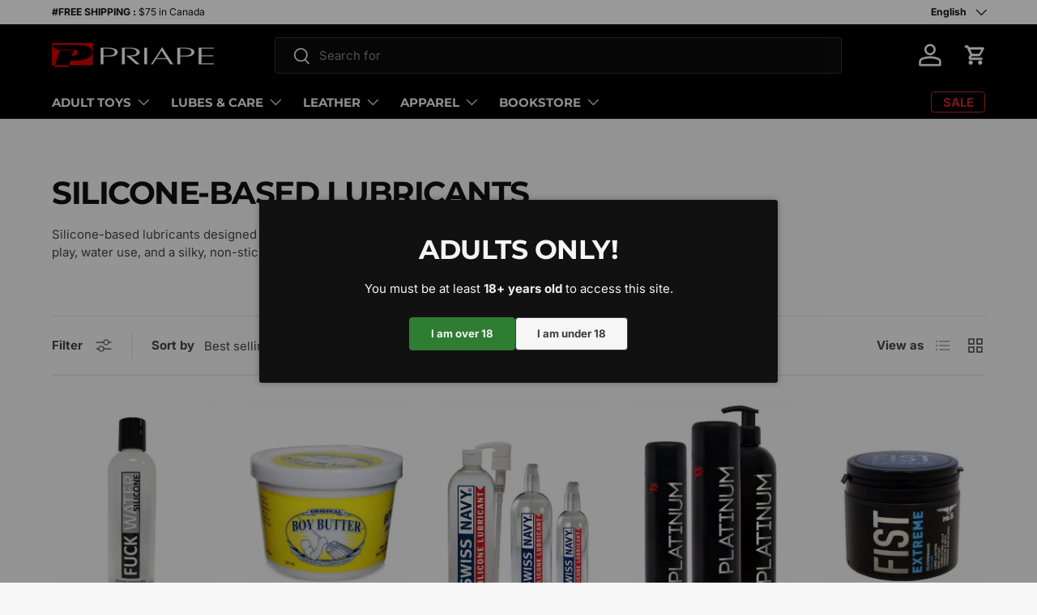

--- FILE ---
content_type: text/css
request_url: https://www.priape.com/cdn/shop/t/24/assets/swatches.css?v=63678821085057863321765387658
body_size: 759
content:
@charset "UTF-8";[data-swatch=army]{--swatch-color:#4B5320}[data-swatch=army-black]{--swatch-image: linear-gradient(to bottom right, #4B5320, #4B5320 50%, #000000 50%, #000000) }[data-swatch=black]{--swatch-color:#000}[data-swatch=black-grey]{--swatch-image: linear-gradient(to bottom right, #000, #000 50%, #808080 50%, #808080) }[data-swatch=black-red]{--swatch-image: linear-gradient(to bottom right, #000, #000 50%, #FF0000 50%, #FF0000) }[data-swatch=black-white]{--swatch-image: linear-gradient(to bottom right, #000, #000 50%, #FFF 50%, #FFF) }[data-swatch=blue]{--swatch-color:#0000FF}[data-swatch=blue-green]{--swatch-image: linear-gradient(to bottom right, #0000FF, #0000FF 50%, #008000 50%, #008000) }[data-swatch=blue-red]{--swatch-image: linear-gradient(to bottom right, #0000FF, #0000FF 50%, #FF0000 50%, #FF0000) }[data-swatch="blue steel midnight"]{--swatch-image: linear-gradient(to bottom right, #4682B4, #4682B4 50%, #191970 50%, #191970) }[data-swatch=blueberry]{--swatch-color:#d0e1f9}[data-swatch=brown]{--swatch-color:#964B00}[data-swatch=bubblegum]{--swatch-color:#ffaed7}[data-swatch=burgundy]{--swatch-color:#800020}[data-swatch=camo]{--swatch-image: linear-gradient(to bottom right, #4B5320, #4B5320 50%, #F5F5DC 50%, #F5F5DC ) }[data-swatch=caucasian]{--swatch-color:#FFE0DB}[data-swatch=charcoal]{--swatch-color:#36454f}[data-swatch="chelsea blue"]{--swatch-color:#034694}[data-swatch=clear]{--swatch-color:#F4FAFC}[data-swatch=dark]{--swatch-color:#5C4033}[data-swatch="dark green"]{--swatch-color:#013220}[data-swatch=glow]{--swatch-color:#C6FCE1}[data-swatch=grape]{--swatch-color:#9775ec}[data-swatch=green]{--swatch-color:#008000}[data-swatch=green-white]{--swatch-image: linear-gradient(to bottom right, #4B5320, #4B5320 50%, #FFF 50%, #FFF) }[data-swatch=grey]{--swatch-color:#808080}[data-swatch=grey-orange]{--swatch-image: linear-gradient(to bottom right, #808080, #808080 50%, #FFA500 50%, #FFA500) }[data-swatch=grey-pink]{--swatch-image: linear-gradient(to bottom right, #808080, #808080 50%, #fc3468 50%, #fc3468) }[data-swatch=heath-grey]{--swatch-color:#c9cac4}[data-swatch="heather army"]{--swatch-color:#757d5d}[data-swatch=khaki]{--swatch-color:#F0E68C}[data-swatch=khaki-green]{--swatch-color:#728639}[data-swatch="icy blue"]{--swatch-color:#739BD0}[data-swatch=lemonade]{--swatch-color:#f2b4c0}[data-swatch=light]{--swatch-color:#ffe0bd}[data-swatch="light grey"]{--swatch-color:#d3d3d3}[data-swatch="light pink"]{--swatch-color:#FFC5D3}[data-swatch=lilac]{--swatch-color:#d2afff}[data-swatch=leopard]{--swatch-image: linear-gradient(to bottom right, #e5cf8c, #e5cf8c 33.3%, #a37319 33.3%, #a37319 66.6%, #000000 66.6%, #000000) }[data-swatch=midnight]{--swatch-color:#00132f}[data-swatch=mint]{--swatch-color:#3EB489}[data-swatch=navy]{--swatch-color:#000080}[data-swatch=navy-green]{--swatch-color:000080#008000}[data-swatch=navy-orange]{--swatch-image: linear-gradient(to bottom right, #000080, #000080 50%, #FFA500 50%, #FFA500) }[data-swatch=night]{--swatch-color:#353535}[data-swatch=obsidian]{--swatch-color:#3A322D}[data-swatch="peacock blue"]{--swatch-color:#326872}[data-swatch=pink]{--swatch-color:#FFC0CB}[data-swatch=purple]{--swatch-color:#800080}[data-swatch=red]{--swatch-color:#FF0000}[data-swatch=red-black]{--swatch-image: linear-gradient(to bottom right, #FF0000, #FF0000 50%, #000 50%, #000) }[data-swatch=red-navy]{--swatch-image: linear-gradient(to bottom right, #FF0000, #FF0000 50%, #000080 50%, #000080) }[data-swatch="royal blue"]{--swatch-color:#4169e1}[data-swatch=silver]{--swatch-color:#C0C0C0}[data-swatch="sky blue"]{--swatch-color:#87CEEB}[data-swatch=smoke]{--swatch-color:#848884}[data-swatch="static grey"]{--swatch-image: linear-gradient(to bottom right, #000, #000 33.3%, #808080 33.3%, #808080 66.6%, #000 66.6%, #000) }[data-swatch=tan]{--swatch-color:#D2B48C}[data-swatch=teal]{--swatch-color:#008080}[data-swatch=yellow]{--swatch-color:#FFFF00}[data-swatch=white]{--swatch-color:#FFF}[data-swatch=white-black]{--swatch-image: linear-gradient(to bottom right, #fff, #fff 50%, #000 50%, #000) }[data-swatch=white-gray]{--swatch-image: linear-gradient(to bottom right, #FFF, #FFF 50%, #C0C0C0 50%, #C0C0C0) }[data-swatch=white-red]{--swatch-image: linear-gradient(to bottom right, #fff, #fff 50%, #FF0000 50%, #FF0000) }[data-swatch="====="]{--swatch-image: url(//www.priape.com/cdn/shopifycloud/shopify/assets/no-image-2048-5e88c1b20e087fb7bbe9a3771824e743c244f437e4f8ba93bbf7b11b53f7824c_250x250.gif) }[data-swatch=aqua]{--swatch-color:#00FFFF}[data-swatch=argent]{--swatch-color:#C0C0C0}[data-swatch=arm\e9 e]{--swatch-color:#4B5320}[data-swatch=arm\e9 e-noir]{--swatch-image: linear-gradient(to bottom right, #4B5320, #4B5320 50%, #000000 50%, #000000) }[data-swatch=arm\e9 e-bruy\e8re]{--swatch-color:#757d5d}[data-swatch=beige]{--swatch-color:#F5F5DC}[data-swatch=blanc]{--swatch-color:#FFF}[data-swatch=blanc-gris]{--swatch-image: linear-gradient(to bottom right, #FFF, #FFF 50%, #C0C0C0 50%, #C0C0C0) }[data-swatch=blanc-noir]{--swatch-image: linear-gradient(to bottom right, #fff, #fff 50%, #000 50%, #000) }[data-swatch=blanc-rouge]{--swatch-image: linear-gradient(to bottom right, #fff, #fff 50%, #FF0000 50%, #FF0000) }[data-swatch=bleu]{--swatch-color:#0000FF}[data-swatch="bleu acier minuit"]{--swatch-image: linear-gradient(to bottom right, #4682B4, #4682B4 50%, #191970 50%, #191970) }[data-swatch="bleu chelsea"]{--swatch-color:#034694}[data-swatch="bleu ciel"]{--swatch-color:#87CEEB}[data-swatch=bleu-glace]{--swatch-color:#739BD0}[data-swatch="bleu paon"]{--swatch-color:#326872}[data-swatch=bleu-vert]{--swatch-image: linear-gradient(to bottom right, #0000FF, #0000FF 50%, #008000 50%, #008000) }[data-swatch=bleu-rouge]{--swatch-image: linear-gradient(to bottom right, #0000FF, #0000FF 50%, #FF0000 50%, #FF0000) }[data-swatch=bleu-royal]{--swatch-color:#4169e1}[data-swatch=bleuet]{--swatch-color:#d0e1f9}[data-swatch=bourgogne]{--swatch-color:#800020}[data-swatch=bronz\e9]{--swatch-color:#D2B48C}[data-swatch=brun]{--swatch-color:#964B00}[data-swatch=camo]{--swatch-image: linear-gradient(to bottom right, #4B5320, #4B5320 50%, #F5F5DC 50%, #F5F5DC) }[data-swatch=cardinal]{--swatch-color:#670000}[data-swatch=caucasien]{--swatch-color:#FFE0DB}[data-swatch=charbon]{--swatch-color:#36454f}[data-swatch=clair]{--swatch-color:#F4FAFC}[data-swatch=cobalt]{--swatch-color:#0047AB}[data-swatch=coral]{--swatch-color:#FF7F50}[data-swatch=denim]{--swatch-color:#6F8FAF}[data-swatch=fonc\e9]{--swatch-color:#5C4033}[data-swatch=fum\e9 e]{--swatch-color:#848884}[data-swatch="gomme balloune"]{--swatch-color:#ffaed7}[data-swatch=gris]{--swatch-color:#808080}[data-swatch="gris bruy\e8re"]{--swatch-color:#c9cac4}[data-swatch="gris p\e2le"]{--swatch-color:#d3d3d3}[data-swatch=gris-orange]{--swatch-image: linear-gradient(to bottom right, #808080, #808080 50%, #FFA500 50%, #FFA500) }[data-swatch=gris-rose]{--swatch-image: linear-gradient(to bottom right, #808080, #808080 50%, #fc3468 50%, #fc3468) }[data-swatch="gris statique"]{--swatch-image: linear-gradient(to bottom right, #000, #000 33.3%, #808080 33.3%, #808080 66.6%, #000 66.6%, #000) }[data-swatch=hunter]{--swatch-color:#355E3B}[data-swatch=jaune]{--swatch-color:#FFFF00}[data-swatch=kaki]{--swatch-color:#F0E68C}[data-swatch=kaki-vert]{--swatch-color:#728639}[data-swatch=l\e9ger]{--swatch-color:#ffe0bd}[data-swatch=lilas]{--swatch-color:#d2afff}[data-swatch=lime]{--swatch-color:#32CD32}[data-swatch=limonade]{--swatch-color:#f2b4c0}[data-swatch=luminescent]{--swatch-color:#C6FCE1}[data-swatch=l\e9opard]{--swatch-image: linear-gradient(to bottom right, #e5cf8c, #e5cf8c 33.3%, #a37319 33.3%, #a37319 66.6%, #000000 66.6%, #000000) }[data-swatch=marine]{--swatch-color:#000080}[data-swatch=marine-vert]{--swatch-image: linear-gradient(to bottom right, #000080, #000080 50%, #008000 50%, #008000) }[data-swatch=marine-orange]{--swatch-image: linear-gradient(to bottom right, #000080, #000080 50%, #FFA500 50%, #FFA500) }[data-swatch=mauve]{--swatch-color:#800080}[data-swatch=menthe]{--swatch-color:#3EB489}[data-swatch=minuit]{--swatch-color:#00132f}[data-swatch=noir]{--swatch-color:#000}[data-swatch=noir-blanc]{--swatch-image: linear-gradient(to bottom right, #000, #000 50%, #FFF 50%, #FFF) }[data-swatch=noir-gris]{--swatch-image: linear-gradient(to bottom right, #000, #000 50%, #808080 50%, #808080) }[data-swatch=noir-rouge]{--swatch-image: linear-gradient(to bottom right, #000, #000 50%, #FF0000 50%, #FF0000) }[data-swatch=obsidien]{--swatch-color:#3A322D}[data-swatch=olive]{--swatch-color:#808000}[data-swatch=orange]{--swatch-color:#FFA500}[data-swatch=raisins]{--swatch-color:#9775ec}[data-swatch=rose]{--swatch-color:#FFC0CB}[data-swatch="rose p\e2le"]{--swatch-color:#FFC5D3}[data-swatch=rouge]{--swatch-color:#FF0000}[data-swatch=rouge-noir]{--swatch-image: linear-gradient(to bottom right, #FF0000, #FF0000 50%, #000 50%, #000) }[data-swatch=rouge-marine]{--swatch-image: linear-gradient(to bottom right, #FF0000, #FF0000 50%, #000080 50%, #000080) }[data-swatch=ruby]{--swatch-color:#E0115F}[data-swatch=rush]{--swatch-image: linear-gradient(to bottom right, #bd0909, #bd0909 50%, #dd9a0a 50%, #dd9a0a) }[data-swatch=sarcelle]{--swatch-color:#008080}[data-swatch=turquoise]{--swatch-color:#40E0D0}[data-swatch=vert]{--swatch-color:#008000}[data-swatch="vert fonc\e9"]{--swatch-color:#013220}[data-swatch=vert-blanc]{--swatch-image: linear-gradient(to bottom right, #4B5320, #4B5320 50%, #FFF 50%, #FFF) }
/*# sourceMappingURL=/cdn/shop/t/24/assets/swatches.css.map?v=63678821085057863321765387658 */


--- FILE ---
content_type: text/css
request_url: https://cdn.appmate.io/themecode/310892-4/main/custom.css?generation=1766066201175289
body_size: 470
content:
wishlist-link .wk-button{--icon-size: 18px;--icon-stroke-width: 1px;--icon-stroke: black}wishlist-link .wk-counter{--size: 17px}wishlist-page .wk-header .wk-title{text-transform:uppercase;letter-spacing:-.5px}wishlist-page .wk-header .wk-button{border-radius:3px}wishlist-product-card .wk-image{margin-bottom:5px}wishlist-product-card .wk-meta{text-align:left}wishlist-product-card .wk-product-title{font-weight:600}wishlist-product-card .wk-price{justify-content:left}wishlist-product-card .wk-cta-button,wishlist-product-card .wk-cta-button:hover,wishlist-product-card .wk-cta-button:disabled{border-radius:3px;background:#1a1a1a;border:0;color:#f4f4f4;width:fit-content;padding:0 20px}wishlist-product-card .wk-cta-label{font-size:.9em;font-weight:600}
